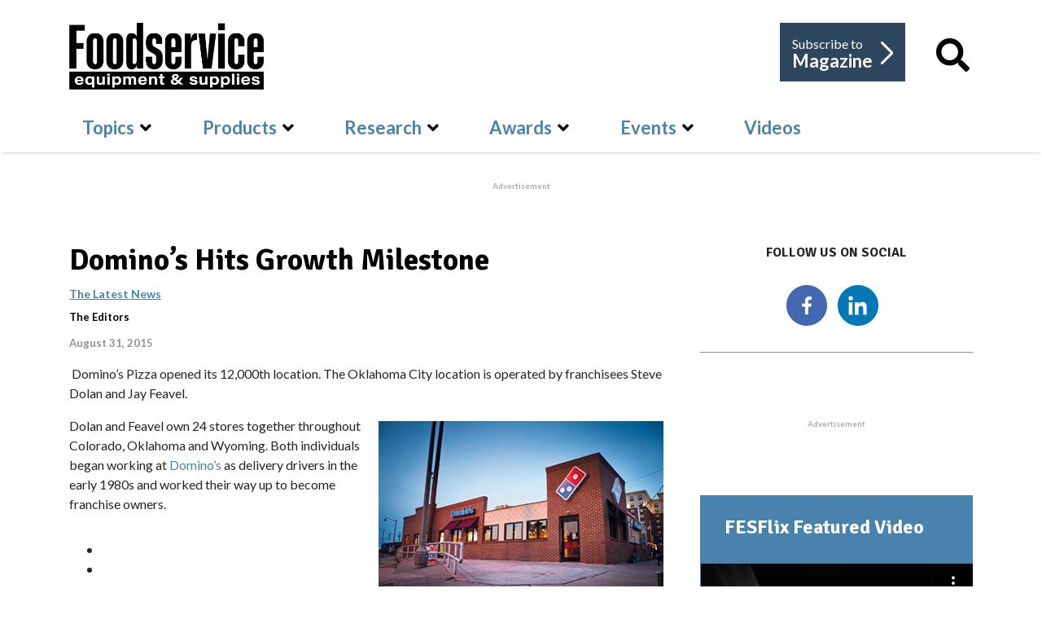

--- FILE ---
content_type: text/html; charset=UTF-8
request_url: https://player.vimeo.com/video/505385256
body_size: 6370
content:
<!DOCTYPE html>
<html lang="en">
<head>
  <meta charset="utf-8">
  <meta name="viewport" content="width=device-width,initial-scale=1,user-scalable=yes">
  
  <link rel="canonical" href="https://player.vimeo.com/video/505385256">
  <meta name="googlebot" content="noindex,indexifembedded">
  
  
  <title>AccuTemp - Griddle Overview on Vimeo</title>
  <style>
      body, html, .player, .fallback {
          overflow: hidden;
          width: 100%;
          height: 100%;
          margin: 0;
          padding: 0;
      }
      .fallback {
          
              background-color: transparent;
          
      }
      .player.loading { opacity: 0; }
      .fallback iframe {
          position: fixed;
          left: 0;
          top: 0;
          width: 100%;
          height: 100%;
      }
  </style>
  <link rel="modulepreload" href="https://f.vimeocdn.com/p/4.46.25/js/player.module.js" crossorigin="anonymous">
  <link rel="modulepreload" href="https://f.vimeocdn.com/p/4.46.25/js/vendor.module.js" crossorigin="anonymous">
  <link rel="preload" href="https://f.vimeocdn.com/p/4.46.25/css/player.css" as="style">
</head>

<body>


<div class="vp-placeholder">
    <style>
        .vp-placeholder,
        .vp-placeholder-thumb,
        .vp-placeholder-thumb::before,
        .vp-placeholder-thumb::after {
            position: absolute;
            top: 0;
            bottom: 0;
            left: 0;
            right: 0;
        }
        .vp-placeholder {
            visibility: hidden;
            width: 100%;
            max-height: 100%;
            height: calc(720 / 1280 * 100vw);
            max-width: calc(1280 / 720 * 100vh);
            margin: auto;
        }
        .vp-placeholder-carousel {
            display: none;
            background-color: #000;
            position: absolute;
            left: 0;
            right: 0;
            bottom: -60px;
            height: 60px;
        }
    </style>

    

    
        <style>
            .vp-placeholder-thumb {
                overflow: hidden;
                width: 100%;
                max-height: 100%;
                margin: auto;
            }
            .vp-placeholder-thumb::before,
            .vp-placeholder-thumb::after {
                content: "";
                display: block;
                filter: blur(7px);
                margin: 0;
                background: url(https://i.vimeocdn.com/video/1046665049-3c3913d84322628c10f5356708e101e09dc8d25ec5bf4da86d649691a144e416-d?mw=80&q=85) 50% 50% / contain no-repeat;
            }
            .vp-placeholder-thumb::before {
                 
                margin: -30px;
            }
        </style>
    

    <div class="vp-placeholder-thumb"></div>
    <div class="vp-placeholder-carousel"></div>
    <script>function placeholderInit(t,h,d,s,n,o){var i=t.querySelector(".vp-placeholder"),v=t.querySelector(".vp-placeholder-thumb");if(h){var p=function(){try{return window.self!==window.top}catch(a){return!0}}(),w=200,y=415,r=60;if(!p&&window.innerWidth>=w&&window.innerWidth<y){i.style.bottom=r+"px",i.style.maxHeight="calc(100vh - "+r+"px)",i.style.maxWidth="calc("+n+" / "+o+" * (100vh - "+r+"px))";var f=t.querySelector(".vp-placeholder-carousel");f.style.display="block"}}if(d){var e=new Image;e.onload=function(){var a=n/o,c=e.width/e.height;if(c<=.95*a||c>=1.05*a){var l=i.getBoundingClientRect(),g=l.right-l.left,b=l.bottom-l.top,m=window.innerWidth/g*100,x=window.innerHeight/b*100;v.style.height="calc("+e.height+" / "+e.width+" * "+m+"vw)",v.style.maxWidth="calc("+e.width+" / "+e.height+" * "+x+"vh)"}i.style.visibility="visible"},e.src=s}else i.style.visibility="visible"}
</script>
    <script>placeholderInit(document,  false ,  true , "https://i.vimeocdn.com/video/1046665049-3c3913d84322628c10f5356708e101e09dc8d25ec5bf4da86d649691a144e416-d?mw=80\u0026q=85",  1280 ,  720 );</script>
</div>

<div id="player" class="player"></div>
<script>window.playerConfig = {"cdn_url":"https://f.vimeocdn.com","vimeo_api_url":"api.vimeo.com","request":{"files":{"dash":{"cdns":{"akfire_interconnect_quic":{"avc_url":"https://vod-adaptive-ak.vimeocdn.com/exp=1769906877~acl=%2F54a67608-18e3-4396-a619-02ea8cbee850%2Fpsid%3Da7112fdcb5aa12afe3d98cd5b7af8ecbfe633d037d01ffb458aa0c705b9a4a05%2F%2A~hmac=67e09e5ddcc3754c7d6553ba1655d3292638ec4ead545e79a57c0379e96fe8a5/54a67608-18e3-4396-a619-02ea8cbee850/psid=a7112fdcb5aa12afe3d98cd5b7af8ecbfe633d037d01ffb458aa0c705b9a4a05/v2/playlist/av/primary/prot/cXNyPTE/playlist.json?omit=av1-hevc\u0026pathsig=8c953e4f~tZ1dGtku0bJoSu-485qpbhAV3gvkdKmIo3P-iLZgdDA\u0026qsr=1\u0026r=dXM%3D\u0026rh=3FMqw3","origin":"gcs","url":"https://vod-adaptive-ak.vimeocdn.com/exp=1769906877~acl=%2F54a67608-18e3-4396-a619-02ea8cbee850%2Fpsid%3Da7112fdcb5aa12afe3d98cd5b7af8ecbfe633d037d01ffb458aa0c705b9a4a05%2F%2A~hmac=67e09e5ddcc3754c7d6553ba1655d3292638ec4ead545e79a57c0379e96fe8a5/54a67608-18e3-4396-a619-02ea8cbee850/psid=a7112fdcb5aa12afe3d98cd5b7af8ecbfe633d037d01ffb458aa0c705b9a4a05/v2/playlist/av/primary/prot/cXNyPTE/playlist.json?pathsig=8c953e4f~tZ1dGtku0bJoSu-485qpbhAV3gvkdKmIo3P-iLZgdDA\u0026qsr=1\u0026r=dXM%3D\u0026rh=3FMqw3"},"fastly_skyfire":{"avc_url":"https://skyfire.vimeocdn.com/1769906877-0x2be7bb8f11e6c72e412ea2d1b72d7f353960005d/54a67608-18e3-4396-a619-02ea8cbee850/psid=a7112fdcb5aa12afe3d98cd5b7af8ecbfe633d037d01ffb458aa0c705b9a4a05/v2/playlist/av/primary/prot/cXNyPTE/playlist.json?omit=av1-hevc\u0026pathsig=8c953e4f~tZ1dGtku0bJoSu-485qpbhAV3gvkdKmIo3P-iLZgdDA\u0026qsr=1\u0026r=dXM%3D\u0026rh=3FMqw3","origin":"gcs","url":"https://skyfire.vimeocdn.com/1769906877-0x2be7bb8f11e6c72e412ea2d1b72d7f353960005d/54a67608-18e3-4396-a619-02ea8cbee850/psid=a7112fdcb5aa12afe3d98cd5b7af8ecbfe633d037d01ffb458aa0c705b9a4a05/v2/playlist/av/primary/prot/cXNyPTE/playlist.json?pathsig=8c953e4f~tZ1dGtku0bJoSu-485qpbhAV3gvkdKmIo3P-iLZgdDA\u0026qsr=1\u0026r=dXM%3D\u0026rh=3FMqw3"}},"default_cdn":"akfire_interconnect_quic","separate_av":true,"streams":[{"profile":"139","id":"e4a2ac68-863e-4861-a669-f0bb5eaab398","fps":23.98,"quality":"240p"},{"profile":"174","id":"367e4c69-bf2d-47d7-b313-4231c3c466c6","fps":23.98,"quality":"720p"},{"profile":"164","id":"91ced9e3-6bf1-45fa-b5dc-3a936f692cb7","fps":23.98,"quality":"360p"},{"profile":"165","id":"b660e051-0da4-41ca-8fd3-90c2b1787f3f","fps":23.98,"quality":"540p"}],"streams_avc":[{"profile":"139","id":"e4a2ac68-863e-4861-a669-f0bb5eaab398","fps":23.98,"quality":"240p"},{"profile":"174","id":"367e4c69-bf2d-47d7-b313-4231c3c466c6","fps":23.98,"quality":"720p"},{"profile":"164","id":"91ced9e3-6bf1-45fa-b5dc-3a936f692cb7","fps":23.98,"quality":"360p"},{"profile":"165","id":"b660e051-0da4-41ca-8fd3-90c2b1787f3f","fps":23.98,"quality":"540p"}]},"hls":{"cdns":{"akfire_interconnect_quic":{"avc_url":"https://vod-adaptive-ak.vimeocdn.com/exp=1769906877~acl=%2F54a67608-18e3-4396-a619-02ea8cbee850%2Fpsid%3Da7112fdcb5aa12afe3d98cd5b7af8ecbfe633d037d01ffb458aa0c705b9a4a05%2F%2A~hmac=67e09e5ddcc3754c7d6553ba1655d3292638ec4ead545e79a57c0379e96fe8a5/54a67608-18e3-4396-a619-02ea8cbee850/psid=a7112fdcb5aa12afe3d98cd5b7af8ecbfe633d037d01ffb458aa0c705b9a4a05/v2/playlist/av/primary/playlist.m3u8?omit=av1-hevc-opus\u0026pathsig=8c953e4f~5ub8H33RsT7d1dzV7OVyMcPy2mGN_Ord2QHisqjf06k\u0026r=dXM%3D\u0026rh=3FMqw3\u0026sf=fmp4","origin":"gcs","url":"https://vod-adaptive-ak.vimeocdn.com/exp=1769906877~acl=%2F54a67608-18e3-4396-a619-02ea8cbee850%2Fpsid%3Da7112fdcb5aa12afe3d98cd5b7af8ecbfe633d037d01ffb458aa0c705b9a4a05%2F%2A~hmac=67e09e5ddcc3754c7d6553ba1655d3292638ec4ead545e79a57c0379e96fe8a5/54a67608-18e3-4396-a619-02ea8cbee850/psid=a7112fdcb5aa12afe3d98cd5b7af8ecbfe633d037d01ffb458aa0c705b9a4a05/v2/playlist/av/primary/playlist.m3u8?omit=opus\u0026pathsig=8c953e4f~5ub8H33RsT7d1dzV7OVyMcPy2mGN_Ord2QHisqjf06k\u0026r=dXM%3D\u0026rh=3FMqw3\u0026sf=fmp4"},"fastly_skyfire":{"avc_url":"https://skyfire.vimeocdn.com/1769906877-0x2be7bb8f11e6c72e412ea2d1b72d7f353960005d/54a67608-18e3-4396-a619-02ea8cbee850/psid=a7112fdcb5aa12afe3d98cd5b7af8ecbfe633d037d01ffb458aa0c705b9a4a05/v2/playlist/av/primary/playlist.m3u8?omit=av1-hevc-opus\u0026pathsig=8c953e4f~5ub8H33RsT7d1dzV7OVyMcPy2mGN_Ord2QHisqjf06k\u0026r=dXM%3D\u0026rh=3FMqw3\u0026sf=fmp4","origin":"gcs","url":"https://skyfire.vimeocdn.com/1769906877-0x2be7bb8f11e6c72e412ea2d1b72d7f353960005d/54a67608-18e3-4396-a619-02ea8cbee850/psid=a7112fdcb5aa12afe3d98cd5b7af8ecbfe633d037d01ffb458aa0c705b9a4a05/v2/playlist/av/primary/playlist.m3u8?omit=opus\u0026pathsig=8c953e4f~5ub8H33RsT7d1dzV7OVyMcPy2mGN_Ord2QHisqjf06k\u0026r=dXM%3D\u0026rh=3FMqw3\u0026sf=fmp4"}},"default_cdn":"akfire_interconnect_quic","separate_av":true}},"file_codecs":{"av1":[],"avc":["e4a2ac68-863e-4861-a669-f0bb5eaab398","367e4c69-bf2d-47d7-b313-4231c3c466c6","91ced9e3-6bf1-45fa-b5dc-3a936f692cb7","b660e051-0da4-41ca-8fd3-90c2b1787f3f"],"hevc":{"dvh1":[],"hdr":[],"sdr":[]}},"lang":"en","referrer":"https://fesmag.com/topics/the-latest-news/12880-domino%E2%80%99s-hits-growth-milestone","cookie_domain":".vimeo.com","signature":"c7a62e567a267e2053a114500e287a9b","timestamp":1769903277,"expires":3600,"thumb_preview":{"url":"https://videoapi-sprites.vimeocdn.com/video-sprites/image/3960703c-4858-4280-9aa0-60de45a89775.0.jpeg?ClientID=sulu\u0026Expires=1769905994\u0026Signature=9b00ba08553c0e27ec592bb5be2835f224e748c3","height":2880,"width":4260,"frame_height":240,"frame_width":426,"columns":10,"frames":120},"currency":"USD","session":"e25fd7649de6dea1f137bb37df9c16b65fbf99021769903277","cookie":{"volume":1,"quality":null,"hd":0,"captions":null,"transcript":null,"captions_styles":{"color":null,"fontSize":null,"fontFamily":null,"fontOpacity":null,"bgOpacity":null,"windowColor":null,"windowOpacity":null,"bgColor":null,"edgeStyle":null},"audio_language":null,"audio_kind":null,"qoe_survey_vote":0},"build":{"backend":"31e9776","js":"4.46.25"},"urls":{"js":"https://f.vimeocdn.com/p/4.46.25/js/player.js","js_base":"https://f.vimeocdn.com/p/4.46.25/js","js_module":"https://f.vimeocdn.com/p/4.46.25/js/player.module.js","js_vendor_module":"https://f.vimeocdn.com/p/4.46.25/js/vendor.module.js","locales_js":{"de-DE":"https://f.vimeocdn.com/p/4.46.25/js/player.de-DE.js","en":"https://f.vimeocdn.com/p/4.46.25/js/player.js","es":"https://f.vimeocdn.com/p/4.46.25/js/player.es.js","fr-FR":"https://f.vimeocdn.com/p/4.46.25/js/player.fr-FR.js","ja-JP":"https://f.vimeocdn.com/p/4.46.25/js/player.ja-JP.js","ko-KR":"https://f.vimeocdn.com/p/4.46.25/js/player.ko-KR.js","pt-BR":"https://f.vimeocdn.com/p/4.46.25/js/player.pt-BR.js","zh-CN":"https://f.vimeocdn.com/p/4.46.25/js/player.zh-CN.js"},"ambisonics_js":"https://f.vimeocdn.com/p/external/ambisonics.min.js","barebone_js":"https://f.vimeocdn.com/p/4.46.25/js/barebone.js","chromeless_js":"https://f.vimeocdn.com/p/4.46.25/js/chromeless.js","three_js":"https://f.vimeocdn.com/p/external/three.rvimeo.min.js","vuid_js":"https://f.vimeocdn.com/js_opt/modules/utils/vuid.min.js","hive_sdk":"https://f.vimeocdn.com/p/external/hive-sdk.js","hive_interceptor":"https://f.vimeocdn.com/p/external/hive-interceptor.js","proxy":"https://player.vimeo.com/static/proxy.html","css":"https://f.vimeocdn.com/p/4.46.25/css/player.css","chromeless_css":"https://f.vimeocdn.com/p/4.46.25/css/chromeless.css","fresnel":"https://arclight.vimeo.com/add/player-stats","player_telemetry_url":"https://arclight.vimeo.com/player-events","telemetry_base":"https://lensflare.vimeo.com"},"flags":{"plays":1,"dnt":0,"autohide_controls":0,"preload_video":"metadata_on_hover","qoe_survey_forced":0,"ai_widget":0,"ecdn_delta_updates":0,"disable_mms":0,"check_clip_skipping_forward":0},"country":"US","client":{"ip":"13.58.9.52"},"ab_tests":{"cross_origin_texttracks":{"group":"variant","track":false,"data":null}},"atid":"191492447.1769903277","ai_widget_signature":"62cbf393aebd699dee134d44a293e15ff759123dc0b61d9b44a082008c39496c_1769906877","config_refresh_url":"https://player.vimeo.com/video/505385256/config/request?atid=191492447.1769903277\u0026expires=3600\u0026referrer=https%3A%2F%2Ffesmag.com%2Ftopics%2Fthe-latest-news%2F12880-domino%25E2%2580%2599s-hits-growth-milestone\u0026session=e25fd7649de6dea1f137bb37df9c16b65fbf99021769903277\u0026signature=c7a62e567a267e2053a114500e287a9b\u0026time=1769903277\u0026v=1"},"player_url":"player.vimeo.com","video":{"id":505385256,"title":"AccuTemp - Griddle Overview","width":1280,"height":720,"duration":162,"url":"","share_url":"https://vimeo.com/505385256","embed_code":"\u003ciframe title=\"vimeo-player\" src=\"https://player.vimeo.com/video/505385256?h=804ff9e538\" width=\"640\" height=\"360\" frameborder=\"0\" referrerpolicy=\"strict-origin-when-cross-origin\" allow=\"autoplay; fullscreen; picture-in-picture; clipboard-write; encrypted-media; web-share\"   allowfullscreen\u003e\u003c/iframe\u003e","default_to_hd":0,"privacy":"disable","embed_permission":"public","thumbnail_url":"https://i.vimeocdn.com/video/1046665049-3c3913d84322628c10f5356708e101e09dc8d25ec5bf4da86d649691a144e416-d","owner":{"id":59740386,"name":"Zoomba Group","img":"https://i.vimeocdn.com/portrait/17845977_60x60?sig=3280361ed831d7b2f4651b2a5b7ecd39a47aadd3251f244db03bbc8a07520ce8\u0026v=1\u0026region=us","img_2x":"https://i.vimeocdn.com/portrait/17845977_60x60?sig=3280361ed831d7b2f4651b2a5b7ecd39a47aadd3251f244db03bbc8a07520ce8\u0026v=1\u0026region=us","url":"https://vimeo.com/user59740386","account_type":"business"},"spatial":0,"live_event":null,"version":{"current":null,"available":[{"id":194811417,"file_id":2315145009,"is_current":true}]},"unlisted_hash":null,"rating":{"id":6},"fps":23.98,"bypass_token":"eyJ0eXAiOiJKV1QiLCJhbGciOiJIUzI1NiJ9.eyJjbGlwX2lkIjo1MDUzODUyNTYsImV4cCI6MTc2OTkwNjg4MH0.7PSNYxBjvKAXFLqqBqwG4_3e8elVXKEIcXenhS6UAto","channel_layout":"stereo","ai":0,"locale":""},"user":{"id":0,"team_id":0,"team_origin_user_id":0,"account_type":"none","liked":0,"watch_later":0,"owner":0,"mod":0,"logged_in":0,"private_mode_enabled":0,"vimeo_api_client_token":"eyJhbGciOiJIUzI1NiIsInR5cCI6IkpXVCJ9.eyJzZXNzaW9uX2lkIjoiZTI1ZmQ3NjQ5ZGU2ZGVhMWYxMzdiYjM3ZGY5YzE2YjY1ZmJmOTkwMjE3Njk5MDMyNzciLCJleHAiOjE3Njk5MDY4NzcsImFwcF9pZCI6MTE4MzU5LCJzY29wZXMiOiJwdWJsaWMgc3RhdHMifQ.r5dwgPWfsBX89SRxEFOnqQHpYt0WsOOPJmbIUQBBank"},"view":1,"vimeo_url":"vimeo.com","embed":{"audio_track":"","autoplay":0,"autopause":1,"dnt":0,"editor":0,"keyboard":1,"log_plays":1,"loop":0,"muted":0,"on_site":0,"texttrack":"","transparent":1,"outro":"share","playsinline":1,"quality":null,"player_id":"","api":null,"app_id":"","color":"","color_one":"000000","color_two":"00adef","color_three":"ffffff","color_four":"000000","context":"embed.main","settings":{"auto_pip":1,"badge":0,"byline":0,"collections":0,"color":0,"force_color_one":0,"force_color_two":0,"force_color_three":0,"force_color_four":0,"embed":0,"fullscreen":1,"like":0,"logo":0,"playbar":1,"portrait":0,"pip":1,"share":1,"spatial_compass":0,"spatial_label":0,"speed":0,"title":0,"volume":0,"watch_later":0,"watch_full_video":1,"controls":1,"airplay":1,"audio_tracks":1,"chapters":1,"chromecast":1,"cc":1,"transcript":1,"quality":1,"play_button_position":0,"ask_ai":0,"skipping_forward":1,"debug_payload_collection_policy":"default"},"create_interactive":{"has_create_interactive":false,"viddata_url":""},"min_quality":null,"max_quality":null,"initial_quality":null,"prefer_mms":1}}</script>
<script>const fullscreenSupported="exitFullscreen"in document||"webkitExitFullscreen"in document||"webkitCancelFullScreen"in document||"mozCancelFullScreen"in document||"msExitFullscreen"in document||"webkitEnterFullScreen"in document.createElement("video");var isIE=checkIE(window.navigator.userAgent),incompatibleBrowser=!fullscreenSupported||isIE;window.noModuleLoading=!1,window.dynamicImportSupported=!1,window.cssLayersSupported=typeof CSSLayerBlockRule<"u",window.isInIFrame=function(){try{return window.self!==window.top}catch(e){return!0}}(),!window.isInIFrame&&/twitter/i.test(navigator.userAgent)&&window.playerConfig.video.url&&(window.location=window.playerConfig.video.url),window.playerConfig.request.lang&&document.documentElement.setAttribute("lang",window.playerConfig.request.lang),window.loadScript=function(e){var n=document.getElementsByTagName("script")[0];n&&n.parentNode?n.parentNode.insertBefore(e,n):document.head.appendChild(e)},window.loadVUID=function(){if(!window.playerConfig.request.flags.dnt&&!window.playerConfig.embed.dnt){window._vuid=[["pid",window.playerConfig.request.session]];var e=document.createElement("script");e.async=!0,e.src=window.playerConfig.request.urls.vuid_js,window.loadScript(e)}},window.loadCSS=function(e,n){var i={cssDone:!1,startTime:new Date().getTime(),link:e.createElement("link")};return i.link.rel="stylesheet",i.link.href=n,e.getElementsByTagName("head")[0].appendChild(i.link),i.link.onload=function(){i.cssDone=!0},i},window.loadLegacyJS=function(e,n){if(incompatibleBrowser){var i=e.querySelector(".vp-placeholder");i&&i.parentNode&&i.parentNode.removeChild(i);let a=`/video/${window.playerConfig.video.id}/fallback`;window.playerConfig.request.referrer&&(a+=`?referrer=${window.playerConfig.request.referrer}`),n.innerHTML=`<div class="fallback"><iframe title="unsupported message" src="${a}" frameborder="0"></iframe></div>`}else{n.className="player loading";var t=window.loadCSS(e,window.playerConfig.request.urls.css),r=e.createElement("script"),o=!1;r.src=window.playerConfig.request.urls.js,window.loadScript(r),r["onreadystatechange"in r?"onreadystatechange":"onload"]=function(){!o&&(!this.readyState||this.readyState==="loaded"||this.readyState==="complete")&&(o=!0,playerObject=new VimeoPlayer(n,window.playerConfig,t.cssDone||{link:t.link,startTime:t.startTime}))},window.loadVUID()}};function checkIE(e){e=e&&e.toLowerCase?e.toLowerCase():"";function n(r){return r=r.toLowerCase(),new RegExp(r).test(e);return browserRegEx}var i=n("msie")?parseFloat(e.replace(/^.*msie (\d+).*$/,"$1")):!1,t=n("trident")?parseFloat(e.replace(/^.*trident\/(\d+)\.(\d+).*$/,"$1.$2"))+4:!1;return i||t}
</script>
<script nomodule>
  window.noModuleLoading = true;
  var playerEl = document.getElementById('player');
  window.loadLegacyJS(document, playerEl);
</script>
<script type="module">try{import("").catch(()=>{})}catch(t){}window.dynamicImportSupported=!0;
</script>
<script type="module">if(!window.dynamicImportSupported||!window.cssLayersSupported){if(!window.noModuleLoading){window.noModuleLoading=!0;var playerEl=document.getElementById("player");window.loadLegacyJS(document,playerEl)}var moduleScriptLoader=document.getElementById("js-module-block");moduleScriptLoader&&moduleScriptLoader.parentElement.removeChild(moduleScriptLoader)}
</script>
<script type="module" id="js-module-block">if(!window.noModuleLoading&&window.dynamicImportSupported&&window.cssLayersSupported){const n=document.getElementById("player"),e=window.loadCSS(document,window.playerConfig.request.urls.css);import(window.playerConfig.request.urls.js_module).then(function(o){new o.VimeoPlayer(n,window.playerConfig,e.cssDone||{link:e.link,startTime:e.startTime}),window.loadVUID()}).catch(function(o){throw/TypeError:[A-z ]+import[A-z ]+module/gi.test(o)&&window.loadLegacyJS(document,n),o})}
</script>

<script type="application/ld+json">{"embedUrl":"https://player.vimeo.com/video/505385256?h=804ff9e538","thumbnailUrl":"https://i.vimeocdn.com/video/1046665049-3c3913d84322628c10f5356708e101e09dc8d25ec5bf4da86d649691a144e416-d?f=webp","name":"AccuTemp - Griddle Overview","description":"This is \"AccuTemp - Griddle Overview\" by \"Zoomba Group\" on Vimeo, the home for high quality videos and the people who love them.","duration":"PT162S","uploadDate":"2021-01-27T15:33:21-05:00","@context":"https://schema.org/","@type":"VideoObject"}</script>

</body>
</html>


--- FILE ---
content_type: text/html; charset=utf-8
request_url: https://www.google.com/recaptcha/api2/aframe
body_size: 266
content:
<!DOCTYPE HTML><html><head><meta http-equiv="content-type" content="text/html; charset=UTF-8"></head><body><script nonce="-ppo362d4RJsCK2coTC9zA">/** Anti-fraud and anti-abuse applications only. See google.com/recaptcha */ try{var clients={'sodar':'https://pagead2.googlesyndication.com/pagead/sodar?'};window.addEventListener("message",function(a){try{if(a.source===window.parent){var b=JSON.parse(a.data);var c=clients[b['id']];if(c){var d=document.createElement('img');d.src=c+b['params']+'&rc='+(localStorage.getItem("rc::a")?sessionStorage.getItem("rc::b"):"");window.document.body.appendChild(d);sessionStorage.setItem("rc::e",parseInt(sessionStorage.getItem("rc::e")||0)+1);localStorage.setItem("rc::h",'1769903281697');}}}catch(b){}});window.parent.postMessage("_grecaptcha_ready", "*");}catch(b){}</script></body></html>